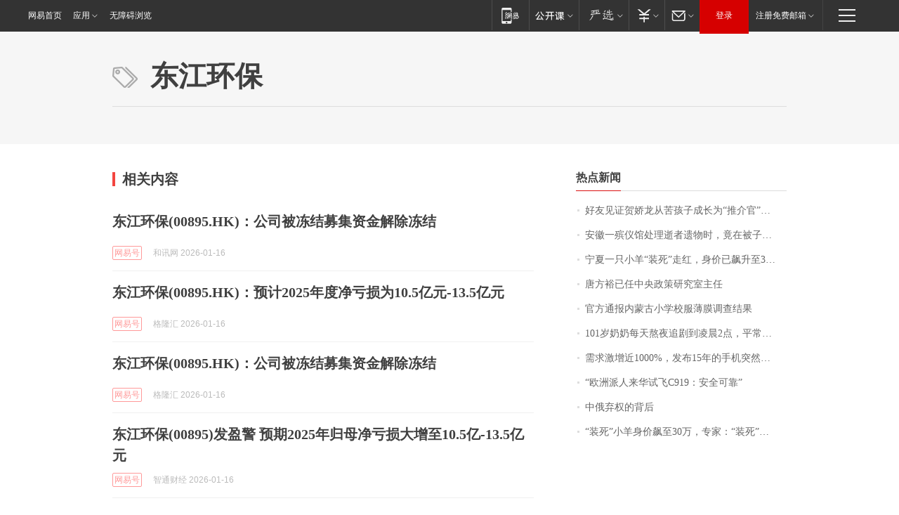

--- FILE ---
content_type: application/x-javascript
request_url: https://news.163.com/special/00015BLB/keywordindex_hot.js?_=1768576230229&callback=callback
body_size: 990
content:
callback({
date: "2026-01-16 22:15:57",
news:[
		        	{
		"title":"\u597D\u53CB\u89C1\u8BC1\u8D3A\u5A07\u9F99\u4ECE\u82E6\u5B69\u5B50\u6210\u957F\u4E3A\u201C\u63A8\u4ECB\u5B98\u201D\uFF0C\u591A\u4EBA\u5DF2\u8D76\u8D74\u662D\u82CF\u9001\u5979\u6700\u540E\u4E00\u7A0B\uFF0C\u6709\u6444\u5F71\u5E08\u7F3A\u5E2D\u5979\u6700\u540E\u4E00\u6B21\u62CD\u6444\u9057\u61BE\u81EA\u8D23",
        "time":"2026.01.16 22:00:00",
		"link":"https://www.163.com/dy/article/KJB554HV053469LG.html",
	}
      	         ,
        	{
		"title":"\u5B89\u5FBD\u4E00\u6BA1\u4EEA\u9986\u5904\u7406\u901D\u8005\u9057\u7269\u65F6\uFF0C\u7ADF\u5728\u88AB\u5B50\u91CC\u53D1\u73B0\u0034\u0031\u4E07\u5B58\u6B3E\u5355\u2026\u2026",
        "time":"2026.01.16 22:00:00",
		"link":"https://www.163.com/dy/article/KJATHFFM0514R9OJ.html",
	}
      	         ,
        	{
		"title":"\u5B81\u590F\u4E00\u53EA\u5C0F\u7F8A\u201C\u88C5\u6B7B\u201D\u8D70\u7EA2\uFF0C\u8EAB\u4EF7\u5DF2\u98D9\u5347\u81F3\u0033\u0030\u4E07\u5143\uFF01",
        "time":"2026.01.16 22:00:00",
		"link":"https://www.163.com/dy/article/KJB3HQQ900019SNS.html",
	}
      	         ,
        	{
		"title":"\u5510\u65B9\u88D5\u5DF2\u4EFB\u4E2D\u592E\u653F\u7B56\u7814\u7A76\u5BA4\u4E3B\u4EFB",
        "time":"2026.01.16 22:00:00",
		"link":"https://www.163.com/dy/article/KJA1L9DK0001899O.html",
	}
      	         ,
        	{
		"title":"\u5B98\u65B9\u901A\u62A5\u5185\u8499\u53E4\u5C0F\u5B66\u6821\u670D\u8584\u819C\u8C03\u67E5\u7ED3\u679C",
        "time":"2026.01.16 22:00:00",
		"link":"https://www.163.com/dy/article/KJ6574420001899O.html",
	}
      	         ,
        	{
		"title":"\u0031\u0030\u0031\u5C81\u5976\u5976\u6BCF\u5929\u71AC\u591C\u8FFD\u5267\u5230\u51CC\u6668\u0032\u70B9\uFF0C\u5E73\u5E38\u7231\u5403\u85AF\u7247\u7B49\u96F6\u98DF\uFF1B\u66FE\u662F\u65C5\u6E38\u8FBE\u4EBA\uFF0C\u0038\u0039\u5C81\u767B\u4E0A\u5357\u4EAC\u4E2D\u5C71\u9675\uFF0C\u5176\u5973\u513F\u603B\u7ED3\u957F\u5BFF\u79D8\u8BC0\uFF1A\u5FC3\u6001\u597D",
        "time":"2026.01.16 22:00:00",
		"link":"https://www.163.com/dy/article/KJCJJJVB05345ARG.html",
	}
      	         ,
        	{
		"title":"\u9700\u6C42\u6FC0\u589E\u8FD1\u0031\u0030\u0030\u0030\u0025\uFF0C\u53D1\u5E03\u0031\u0035\u5E74\u7684\u624B\u673A\u7A81\u7136\u7206\u7EA2\uFF0C\u6B64\u524D\u56DE\u6536\u4EF7\u683C\u0035\u5143\u4E00\u4E2A",
        "time":"2026.01.16 22:00:00",
		"link":"https://www.163.com/dy/article/KJ5NS62J0514R9OJ.html",
	}
      	         ,
        	{
		"title":"\u201C\u6B27\u6D32\u6D3E\u4EBA\u6765\u534E\u8BD5\u98DE\u0043\u0039\u0031\u0039\uFF1A\u5B89\u5168\u53EF\u9760\u201D",
        "time":"2026.01.16 22:00:00",
		"link":"https://www.163.com/dy/article/KJBK2RP70001899O.html",
	}
      	         ,
        	{
		"title":"\u4E2D\u4FC4\u5F03\u6743\u7684\u80CC\u540E",
        "time":"2026.01.16 22:00:00",
		"link":"https://www.163.com/dy/article/KJCRV99D0512DU6N.html",
	}
      	         ,
        	{
		"title":"\u201C\u88C5\u6B7B\u201D\u5C0F\u7F8A\u8EAB\u4EF7\u98D9\u81F3\u0033\u0030\u4E07\uFF0C\u4E13\u5BB6\uFF1A\u201C\u88C5\u6B7B\u201D\u975E\u201C\u6F14\u6280\u201D\u5728\u7EBF\uFF0C\u7CFB\u56E0\u9057\u4F20\u7F3A\u9677\uFF0C\u53EF\u4EE5\u4EBA\u5DE5\u7E41\u6B96\u66F4\u591A\u53EA",
        "time":"2026.01.16 22:00:00",
		"link":"https://www.163.com/dy/article/KJD0KC49053469LG.html",
	}
      ],
photos: [
		]
})